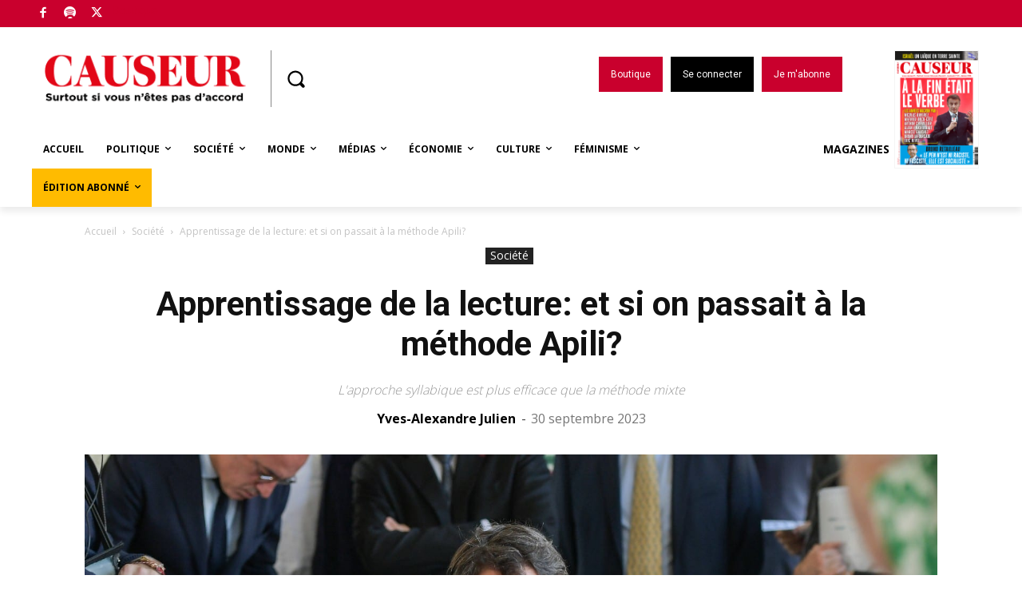

--- FILE ---
content_type: text/html; charset=UTF-8
request_url: https://www.causeur.fr/wp-admin/admin-ajax.php?td_theme_name=Newspaper&v=12.6
body_size: -156
content:
{"267053":57646}

--- FILE ---
content_type: text/html; charset=utf-8
request_url: https://disqus.com/embed/comments/?base=default&f=causeurfr&t_i=267053&t_u=https%3A%2F%2Fwww.causeur.fr%2F%3Fp%3D267053&t_d=Apprentissage%20de%20la%20lecture%3A%20et%20si%20on%20passait%20%C3%A0%20la%20m%C3%A9thode%20Apili%3F%20-%20Causeur&t_t=Apprentissage%20de%20la%20lecture%3A%20et%20si%20on%20passait%20%C3%A0%20la%20m%C3%A9thode%20Apili%3F%20-%20Causeur&s_o=default
body_size: 14536
content:
<!DOCTYPE html>

<html lang="fr" dir="ltr" class="not-supported type-">

<head>
    <title>Commentaires Disqus</title>

    
    <meta name="viewport" content="width=device-width, initial-scale=1, maximum-scale=1, user-scalable=no">
    <meta http-equiv="X-UA-Compatible" content="IE=edge"/>

    <style>
        .alert--warning {
            border-radius: 3px;
            padding: 10px 15px;
            margin-bottom: 10px;
            background-color: #FFE070;
            color: #A47703;
        }

        .alert--warning a,
        .alert--warning a:hover,
        .alert--warning strong {
            color: #A47703;
            font-weight: bold;
        }

        .alert--error p,
        .alert--warning p {
            margin-top: 5px;
            margin-bottom: 5px;
        }
        
        </style>
    
    <style>
        
        html, body {
            overflow-y: auto;
            height: 100%;
        }
        

        #error {
            display: none;
        }

        .clearfix:after {
            content: "";
            display: block;
            height: 0;
            clear: both;
            visibility: hidden;
        }

        
    </style>

</head>
<body>
    

    
    <div id="error" class="alert--error">
        <p>Nous sommes incapables de charger Disqus. Si vous êtes un modérateur, veuillez s'il vous plaît consulter notre <a href="https://docs.disqus.com/help/83/">guide de résolution des problèmes</a>.</p>
    </div>

    
    <script type="text/json" id="disqus-forumData">{"session":{"canModerate":false,"audienceSyncVerified":false,"canReply":true,"mustVerify":false,"recaptchaPublicKey":"6LfHFZceAAAAAIuuLSZamKv3WEAGGTgqB_E7G7f3","mustVerifyEmail":false},"forum":{"aetBannerConfirmation":null,"founder":"194904174","twitterName":"causeur","commentsLinkOne":"1","guidelines":null,"disableDisqusBrandingOnPolls":false,"commentsLinkZero":"0","disableDisqusBranding":false,"id":"causeurfr","createdAt":"2016-02-04T06:34:07.095168","category":"News","aetBannerEnabled":false,"aetBannerTitle":null,"raw_guidelines":null,"initialCommentCount":null,"votingType":1,"daysUnapproveNewUsers":null,"installCompleted":true,"moderatorBadgeText":"Mod\u00e9rateur","commentPolicyText":null,"aetEnabled":false,"channel":null,"sort":4,"description":null,"organizationHasBadges":true,"newPolicy":true,"raw_description":null,"customFont":null,"language":"fr","adsReviewStatus":1,"commentsPlaceholderTextEmpty":null,"daysAlive":0,"forumCategory":{"date_added":"2016-01-28T01:54:31","id":7,"name":"News"},"linkColor":null,"colorScheme":"auto","pk":"4009963","commentsPlaceholderTextPopulated":null,"permissions":{},"commentPolicyLink":null,"aetBannerDescription":null,"favicon":{"permalink":"https://disqus.com/api/forums/favicons/causeurfr.jpg","cache":"https://c.disquscdn.com/uploads/forums/400/9963/favicon.png"},"name":"Causeur.fr","commentsLinkMultiple":"{num}","settings":{"threadRatingsEnabled":false,"adsDRNativeEnabled":false,"behindClickEnabled":false,"disable3rdPartyTrackers":false,"adsVideoEnabled":false,"adsProductVideoEnabled":false,"adsPositionBottomEnabled":false,"ssoRequired":false,"contextualAiPollsEnabled":false,"unapproveLinks":true,"adsPositionRecommendationsEnabled":false,"adsEnabled":false,"adsProductLinksThumbnailsEnabled":false,"hasCustomAvatar":false,"organicDiscoveryEnabled":false,"adsProductDisplayEnabled":false,"adsProductLinksEnabled":false,"audienceSyncEnabled":false,"threadReactionsEnabled":true,"linkAffiliationEnabled":true,"adsPositionAiPollsEnabled":false,"disableSocialShare":false,"adsPositionTopEnabled":false,"adsProductStoriesEnabled":false,"sidebarEnabled":false,"adultContent":false,"allowAnonVotes":false,"gifPickerEnabled":true,"mustVerify":true,"badgesEnabled":false,"mustVerifyEmail":true,"allowAnonPost":false,"unapproveNewUsersEnabled":false,"mediaembedEnabled":false,"aiPollsEnabled":false,"userIdentityDisabled":false,"adsPositionPollEnabled":false,"discoveryLocked":false,"validateAllPosts":false,"adsSettingsLocked":false,"isVIP":false,"adsPositionInthreadEnabled":false},"organizationId":2897698,"typeface":"auto","url":"https://www.causeur.fr","daysThreadAlive":0,"avatar":{"small":{"permalink":"https://disqus.com/api/forums/avatars/causeurfr.jpg?size=32","cache":"//a.disquscdn.com/1768293611/images/noavatar32.png"},"large":{"permalink":"https://disqus.com/api/forums/avatars/causeurfr.jpg?size=92","cache":"//a.disquscdn.com/1768293611/images/noavatar92.png"}},"signedUrl":"https://disq.us/?url=https%3A%2F%2Fwww.causeur.fr&key=VeenSbZInhDSdF-L3I3TbQ"}}</script>

    <div id="postCompatContainer"><div class="comment__wrapper"><div class="comment__name clearfix"><img class="comment__avatar" src="https://c.disquscdn.com/uploads/users/39044/1742/avatar92.jpg?1742553403" width="32" height="32" /><strong><a href="">scherzo</a></strong> &bull; il y a 2 années
        </div><div class="comment__content"><p><a href="https://uploads.disquscdn.com/images/91871a5decdf4d9d6751a46d97266e140bdecef88f22f871dbd99c5453f4a429.jpg" rel="nofollow noopener" target="_blank" title="https://uploads.disquscdn.com/images/91871a5decdf4d9d6751a46d97266e140bdecef88f22f871dbd99c5453f4a429.jpg">https://uploads.disquscdn.c...</a></p></div></div><div class="comment__wrapper"><div class="comment__name clearfix"><img class="comment__avatar" src="https://c.disquscdn.com/uploads/users/21990/443/avatar92.jpg?1543558917" width="32" height="32" /><strong><a href="">ESOPE</a></strong> &bull; il y a 2 années
        </div><div class="comment__content"><p>Il y a plus simple comme dictée piégeuse " les poules étaient sorties du poulailler dès qu'on avait ouvert la porte"....</p></div></div><div class="comment__wrapper"><div class="comment__name clearfix"><img class="comment__avatar" src="https://c.disquscdn.com/uploads/users/26331/6914/avatar92.jpg?1698844243" width="32" height="32" /><strong><a href="">Shadok Pooper</a></strong> &bull; il y a 2 années
        </div><div class="comment__content"><p>Sans l'autorisation du Feldwebel JB!</p></div></div><div class="comment__wrapper"><div class="comment__name clearfix"><img class="comment__avatar" src="https://c.disquscdn.com/uploads/users/28562/1701/avatar92.jpg?1619252630" width="32" height="32" /><strong><a href="">Jo le Taxé.</a></strong> &bull; il y a 2 années
        </div><div class="comment__content"><p>" Apprentissage de la lecture: et si on passait à la méthode Apili ? "</p><p>J'en ai une bonne aussi : " Et si on passait à la méthode Suédoise ?"</p><p>" Le premier ministre suèdois Ulf Kristersson sur l’explosion de la violence : “C’est la naïveté politique et l’ignorance qui nous ont amenés ici. C’est une politique d’immigration irresponsable et une intégration ratée qui nous ont amenés ici ”</p><p>https://www%2Efdesouche%2Ecom/2023/09/30/discours-a-la-nation-du-premier-ministre-suedois-ulf-kristersson-sur-lexplosion-de-la-violence-cest-la-naivete-politique-et-lignorance-qui-nous-ont-amenes-ici-ce/</p></div></div><div class="comment__wrapper"><div class="comment__name clearfix"><img class="comment__avatar" src="//a.disquscdn.com/1768293611/images/noavatar92.png" width="32" height="32" /><strong><a href="">josie delorme</a></strong> &bull; il y a 2 années
        </div><div class="comment__content"><p>integration ratee    c est ce qu on nous sert comme  pretexte en france aussi    ben oui c est notre faute si les sauvages sans education qui s invitent chez nous, ne s integrent pas malgre e fric qu on leur file   l ame  on les soigne on les nourrit ls loe ect alors qu des français dorment ds la rue     on nous prend vraiment pour des  cretins finis</p></div></div><div class="comment__wrapper"><div class="comment__name clearfix"><img class="comment__avatar" src="https://c.disquscdn.com/uploads/users/26331/6914/avatar92.jpg?1698844243" width="32" height="32" /><strong><a href="">Shadok Pooper</a></strong> &bull; il y a 2 années
        </div><div class="comment__content"><p>Vous avez le rosé imaginatif!!!! fallait éduquer la marmotte!!!</p></div></div><div class="comment__wrapper"><div class="comment__name clearfix"><img class="comment__avatar" src="//a.disquscdn.com/1768293611/images/noavatar92.png" width="32" height="32" /><strong><a href="">josie delorme</a></strong> &bull; il y a 2 années
        </div><div class="comment__content"><p>melan con sort de ton trou        vs n avez rien a faire la  retournez a votre vodka</p></div></div><div class="comment__wrapper"><div class="comment__name clearfix"><img class="comment__avatar" src="//a.disquscdn.com/1768293611/images/noavatar92.png" width="32" height="32" /><strong><a href="">jip29 jip29</a></strong> &bull; il y a 2 années
        </div><div class="comment__content"><p>jusqu'à la fin des 60's on apprenait à lire avec le b.a.-ba de la méthode syllabique et avec du "par cœur" pour les conjugaisons, la grammaire, certes ce n'était pas "fun" mais ça marchait plutôt bien, suffit  d'aller voir les archives de l'INA et de constater à quel point les gens "simples" s'exprimaient bien</p></div></div><div class="comment__wrapper"><div class="comment__name clearfix"><img class="comment__avatar" src="//a.disquscdn.com/1768293611/images/noavatar92.png" width="32" height="32" /><strong><a href="">Cervières</a></strong> &bull; il y a 2 années
        </div><div class="comment__content"><p>Le "par coeur" pour les conjugaisons, les tables de multiplications, a l'avantage de faire travailler les mêmes groupes de neurones, de les individualiser et de les renforcer (ils s'enroulent de plus en plus, avec la répétition et l'apprentissage, d'un isolant biologique qui améliore la vitesse et la stabilité des connexions et des acquis).</p></div></div><div class="comment__wrapper"><div class="comment__name clearfix"><img class="comment__avatar" src="https://c.disquscdn.com/uploads/users/34288/9351/avatar92.jpg?1589443177" width="32" height="32" /><strong><a href="">Annamir63</a></strong> &bull; il y a 2 années
        </div><div class="comment__content"><p>Méthode globale, catastrophe en France, c'est vrai.<br>Mais le travail en groupe n'est pas l'idéal pour tout le monde, il faut arrêter avec ce système, le rendre moins systématique.<br>Il implique que les élèves sont à l'aise, entre eux.<br>Eh bien ce n'est pas souvent le cas !</p></div></div><div class="comment__wrapper"><div class="comment__name clearfix"><img class="comment__avatar" src="https://c.disquscdn.com/uploads/users/29163/6895/avatar92.jpg?1767085920" width="32" height="32" /><strong><a href="">PX</a></strong> &bull; il y a 2 années
        </div><div class="comment__content"><p>À Trappes, une enseignante appelle à la désobéissance contre l’interdiction des abayas à l’école.</p><p>Ah le cancer de l'Education Nationale = pourquoi chercher ailleurs ce qui est dedans .</p></div></div><div class="comment__wrapper"><div class="comment__name clearfix"><img class="comment__avatar" src="https://c.disquscdn.com/uploads/users/21990/443/avatar92.jpg?1543558917" width="32" height="32" /><strong><a href="">ESOPE</a></strong> &bull; il y a 2 années
        </div><div class="comment__content"><p>"C'est normal, Trappes et ses presque 32 000 habitants, dont environ 70 % de musulmans, Trappes et ses 40 à 50 nationalités différentes revêt aujourd'hui l'apparence de certaines localités libanaises."</p></div></div><div class="comment__wrapper"><div class="comment__name clearfix"><img class="comment__avatar" src="https://c.disquscdn.com/uploads/users/29163/6895/avatar92.jpg?1767085920" width="32" height="32" /><strong><a href="">PX</a></strong> &bull; il y a 2 années
        </div><div class="comment__content"><p>Je ne sais pas pourquoi c'est Trappes qui est le plus souvent cité ( Debbouze , Sy  ? ) Roubaix passé dans les oubliettes a déjà dépassé ce folklore depuis longtemps .<br>Marseille aussi , mais là c'est la drogue qui est en vedette .</p></div></div><div class="comment__wrapper"><div class="comment__name clearfix"><img class="comment__avatar" src="https://c.disquscdn.com/uploads/users/39122/2677/avatar92.jpg?1765550725" width="32" height="32" /><strong><a href="">Knut de Knokke  💸</a></strong> &bull; il y a 2 années
        </div><div class="comment__content"><p><i>Luc Ferry, expert en pédagogie</i></p><p>Je me demande en quoi Luc Ferry n’est pas expert quand on l’entend.</p></div></div><div class="comment__wrapper"><div class="comment__name clearfix"><img class="comment__avatar" src="https://c.disquscdn.com/uploads/users/28562/1701/avatar92.jpg?1619252630" width="32" height="32" /><strong><a href="">Jo le Taxé.</a></strong> &bull; il y a 2 années
        </div><div class="comment__content"><p>En ferry-boat !</p></div></div><div class="comment__wrapper"><div class="comment__name clearfix"><img class="comment__avatar" src="https://c.disquscdn.com/uploads/users/26331/6914/avatar92.jpg?1698844243" width="32" height="32" /><strong><a href="">Shadok Pooper</a></strong> &bull; il y a 2 années
        </div><div class="comment__content"><p>Excellente la desus l'interview par Mezrahi de Flamby imité par Laurent Gerra</p></div></div><div class="comment__wrapper"><div class="comment__name clearfix"><img class="comment__avatar" src="https://c.disquscdn.com/uploads/users/36451/1393/avatar92.jpg?1645643098" width="32" height="32" /><strong><a href="">Yann incognito</a></strong> &bull; il y a 2 années
        </div><div class="comment__content"><p>quelle crevure celui-là</p></div></div><div class="comment__wrapper"><div class="comment__name clearfix"><img class="comment__avatar" src="https://c.disquscdn.com/uploads/users/39122/2677/avatar92.jpg?1765550725" width="32" height="32" /><strong><a href="">Knut de Knokke  💸</a></strong> &bull; il y a 2 années
        </div><div class="comment__content"><p>Excellent ministre s’il en fut.</p></div></div><div class="comment__wrapper"><div class="comment__name clearfix"><img class="comment__avatar" src="https://c.disquscdn.com/uploads/users/28562/1701/avatar92.jpg?1619252630" width="32" height="32" /><strong><a href="">Jo le Taxé.</a></strong> &bull; il y a 2 années
        </div><div class="comment__content"><p>" En France, l’Éducation nationale est un précieux héritage, trahi, et en déclin depuis quarante ans"</p><p>C'est marrant mais tout dégringole depuis 40 ans, ce qui si mes calculs sont bons, nous ramènent à 1983, époque à laquelle Mitrand et sa clique nous imposaient "le tournant de la rigueur" après avoir consciencieusement vidé les caisses pendant deux ans sans désemparer comme on dit dans les Tribunaux.</p><p>Ensuite, la gauche félonne et la droite qui fait semblant de ne pas être de gauche, se sont partagées l'ivresse du pouvoir pour nous faire croire qu'il y avait une alternance (ne pas rire) !</p><p>Et aujourd'huy, c'est M'dame Der Leyen la patronne et Macron est son prophète !</p><p>♬ Zeribi.... aussi ♬</p></div></div><div class="comment__wrapper"><div class="comment__name clearfix"><img class="comment__avatar" src="https://c.disquscdn.com/uploads/users/29163/6895/avatar92.jpg?1767085920" width="32" height="32" /><strong><a href="">PX</a></strong> &bull; il y a 2 années
        </div><div class="comment__content"><p>Les profs majoritairement de gauche , ont été formés par des profs de gauche , qui eux même etc ...... Et faudrait être étonné  ?<br>Déjà dans les années 50 je n'ai connu que des enseignants de gauche .</p></div></div><div class="comment__wrapper"><div class="comment__name clearfix"><img class="comment__avatar" src="//a.disquscdn.com/1768293611/images/noavatar92.png" width="32" height="32" /><strong><a href="">josie delorme</a></strong> &bull; il y a 2 années
        </div><div class="comment__content"><p>finalement c est cmme les punaises de lit ça prolifere a la vitesse grand V</p></div></div><div class="comment__wrapper"><div class="comment__name clearfix"><img class="comment__avatar" src="https://c.disquscdn.com/uploads/users/29163/6895/avatar92.jpg?1767085920" width="32" height="32" /><strong><a href="">PX</a></strong> &bull; il y a 2 années
        </div><div class="comment__content"><p>Le mec est là depuis deux mois et c'est déjà le meilleur ministre de l'éducation des 10-15 dernières années  😂😂😂</p><p>C'est dire à quel sous sol nous sommes descendus .</p></div></div><div class="comment__wrapper"><div class="comment__name clearfix"><img class="comment__avatar" src="https://c.disquscdn.com/uploads/users/26184/9443/avatar92.jpg?1502464024" width="32" height="32" /><strong><a href="">Barbarian</a></strong> &bull; il y a 2 années
        </div><div class="comment__content"><p>Des nouvelles de la débilosse ....</p><p><i>Sur Sud Radio ce 29 septembre, la cheffe des parlementaires insoumis est venue au secours de Sophia Chikirou, accusée d'homophobie après avoir utilisé l'expression « tafioles de merde » dans des messages révélés par « Complément d'Enquête ». Avec une défense pour le moins audacieuse : reconnaître « l'homophobie » du terme sans la condamner.</i></p></div></div><div class="comment__wrapper"><div class="comment__name clearfix"><img class="comment__avatar" src="https://c.disquscdn.com/uploads/users/28652/5886/avatar92.jpg?1638127583" width="32" height="32" /><strong><a href="">lili brik</a></strong> &bull; il y a 2 années
        </div><div class="comment__content"><p>Mieux que la méthode Boscher ???</p></div></div><div class="comment__wrapper"><div class="comment__name clearfix"><img class="comment__avatar" src="//a.disquscdn.com/1768293611/images/noavatar92.png" width="32" height="32" /><strong><a href="">leonbloy</a></strong> &bull; il y a 2 années
        </div><div class="comment__content"><p>La méthode Boscher est vraiment excellente. En trois mois, le déchiffrement, c'est réglé...</p></div></div><div class="comment__wrapper"><div class="comment__name clearfix"><img class="comment__avatar" src="https://c.disquscdn.com/uploads/users/36812/9814/avatar92.jpg?1625323088" width="32" height="32" /><strong><a href="">Fred Youn</a></strong> &bull; il y a 2 années
        </div><div class="comment__content"><p>On a donc trouvé la solution miracle : apprendre en s'amusant en groupe. Le travail, l'effort, la contrainte, l'ennuyeuse répétition, l'apprentissage de règles, le par cœur, enfin tous ces trucs chiants qui ont permis à ceux des générations précédentes et encore celles d'avant qui quittaient l'école à 14 ans et qui un demi-siècle plus tard pouvaient encore écrire une lettre sans faire de faute, tout ça c'est poubelle? Revenir en arrière, admettre qu'on s'est planté et qu'on se plante depuis des décennies, c'est pas possible. Il fait donc faire du neuf en faisant appel au vieux mais de façon ludique.</p></div></div><div class="comment__wrapper"><div class="comment__name clearfix"><img class="comment__avatar" src="https://c.disquscdn.com/uploads/users/28562/1701/avatar92.jpg?1619252630" width="32" height="32" /><strong><a href="">Jo le Taxé.</a></strong> &bull; il y a 2 années
        </div><div class="comment__content"><p>« Pour parler sans ambiguïté, ce dîner à Sainte-Adresse, près du Havre, malgré les effluves embaumés de la mer, malgré les vins de très bons crus, les cuisseaux de veau et les cuissots de chevreuil prodigués par l’amphitryon, fut un vrai guêpier.</p><p>Quelles que soient, et quelque exiguës qu’aient pu paraître, à côté de la somme due, les arrhes qu’étaient censés avoir données la douairière et le marguillier, il était infâme d’en vouloir pour cela à ces fusiliers jumeaux et mal bâtis3, et de leur infliger une raclée, alors qu’ils ne songeaient qu’à prendre des rafraîchissements avec leurs coreligionnaires.</p><p>Quoi qu’il en soit, c’est bien à tort que la douairière, par un contresens exorbitant, s’est laissé entraîner à prendre un râteau et qu’elle s’est crue obligée de frapper l’exigeant marguillier sur son omoplate vieillie. Deux alvéoles furent brisés ; une dysenterie se déclara suivie d’une phtisie, et l’imbécillité du malheureux s’accrut.</p><p>— Par saint Martin ! quelle hémorragie ! s’écria ce bélître.</p><p>À cet événement, saisissant son goupillon, ridicule excédent de bagage, il la poursuivit dans l’église tout entière »<br>(Mérimée Prosper Yop la Boum)</p></div></div><div class="comment__wrapper"><div class="comment__name clearfix"><img class="comment__avatar" src="https://c.disquscdn.com/uploads/users/38270/2143/avatar92.jpg?1692973300" width="32" height="32" /><strong><a href="">Toutourien</a></strong> &bull; il y a 2 années
        </div><div class="comment__content"><p>La vache! Qui fait zéro faute à ce truc démentiel ?</p></div></div><div class="comment__wrapper"><div class="comment__name clearfix"><img class="comment__avatar" src="https://c.disquscdn.com/uploads/users/28562/1701/avatar92.jpg?1619252630" width="32" height="32" /><strong><a href="">Jo le Taxé.</a></strong> &bull; il y a 2 années
        </div><div class="comment__content"><p>Imaginée et dictée par Prosper Mérimée à la demande de l’impératrice Eugénie en 1857 afin de distraire les souverains et leurs invités, ce récit a posé quelques problèmes aux grands de la cour. S’il semble que le prince Metternich n’ait fait que 3 fautes, Alexandre Dumas fils en commit 24, la princesse de Metternich, 42, Napoléon III, 45, et l’impératrice Eugénie (qui était d’origine espagnole), 62.</p></div></div><div class="comment__wrapper"><div class="comment__name clearfix"><img class="comment__avatar" src="https://c.disquscdn.com/uploads/users/36812/9814/avatar92.jpg?1625323088" width="32" height="32" /><strong><a href="">Fred Youn</a></strong> &bull; il y a 2 années
        </div><div class="comment__content"><p>C'était l'époque où les dans les cours européennes on parlait français, c'était l'époque où le français était langue diplomatique, c'était l'époque où le chef de l'Etat français qu'il soit roi, empereur ou président ne s'aventurait pas à s'exprimer en anglais à l'étranger et encore moins en France. C'était l'époque où la France était un phare dont la lumière était une culture rayonnante. C'est toujours un phare dont la lumière s'appelle désormais CAF et dont le gardien s'applique à parler la langue de l'ennemi héréditaire depuis la mort de Charles IV.</p></div></div><div class="comment__wrapper"><div class="comment__name clearfix"><img class="comment__avatar" src="https://c.disquscdn.com/uploads/users/26331/6914/avatar92.jpg?1698844243" width="32" height="32" /><strong><a href="">Shadok Pooper</a></strong> &bull; il y a 2 années
        </div><div class="comment__content"><p>Et c'est l'époque où Von der Layen parle en anglais qui n'est la langue officielle d'aucun pays de l'UE.... Comme au bon temps des colonies.</p></div></div><div class="comment__wrapper"><div class="comment__name clearfix"><img class="comment__avatar" src="https://c.disquscdn.com/uploads/users/28562/1701/avatar92.jpg?1619252630" width="32" height="32" /><strong><a href="">Jo le Taxé.</a></strong> &bull; il y a 2 années
        </div><div class="comment__content"><p>Même les prospectus de la CAF sont parait-il doublés en Maghrébin, langue utile, intéressante et agréable à l'oreille s'il en est.!</p></div></div><div class="comment__wrapper"><div class="comment__name clearfix"><img class="comment__avatar" src="//a.disquscdn.com/1768293611/images/noavatar92.png" width="32" height="32" /><strong><a href="">Pikkendorff</a></strong> &bull; il y a 2 années
        </div><div class="comment__content"><p>Ah, la dictée de Mérimée ! La mère de toutes les dictées en particulier celles de Pivot. On ne demande pas aux élèves de réussir ce type de dictée, seulement de connaître à peu près les règles de doublement des consonnes et de savoir à peu près accorder les verbes ne serait-ce qu'à l'indicatif (que certains accords soient compliqués ne fait pas de doute, mais il s'agit de maîtriser les plus simples)</p></div></div><div class="comment__wrapper"><div class="comment__name clearfix"><img class="comment__avatar" src="https://c.disquscdn.com/uploads/users/39065/480/avatar92.jpg?1686907612" width="32" height="32" /><strong><a href="">Jean-Max Sabatier</a></strong> &bull; il y a 2 années
        </div><div class="comment__content"><p>Je crois que l'idée de cet article, c'est d'abord de revenir à la méthode syllabique. Même si on nous parle de la méthode APILI, qui comme ça, me fait penser à un lapin sorti du chapeau (mais faut voir le lapin. S'il y a matière à bonne gibelotte, pourquoi pas ?). Toute la recette réside dans :</p><p>1) nécessité de mettre à bas toute la niaiserie pédagogique qui nous a conduit là (méthode globale, le bonheur du fonctionnaire paresseux, refus de ce qu'on a appelé l'élitisme, qui n'est autre chose que le fait que les élèves sont plus ou moins doué et plus ou moins travailleurs, refus de la "peine" — travaillez, prenez de la peine, c'est le fonds qui compte le moins —, pour les trois premiers exemples qui me viennent à l'esprit.)<br>2) sans pour autant oublier d'adapter. Peut-être pas nécessaire de réinstaurer les fessées cul nu, ni les stations à genoux sur une règle carrée.<br>Il faut réécouter Rosa, Rosa Rosam de Brel, mais en critiquant cette fois. Car le grand Jacques percutait pas que ce qui sert à rien est parfois utile quand-même.</p></div></div><div class="comment__wrapper"><div class="comment__name clearfix"><img class="comment__avatar" src="https://c.disquscdn.com/uploads/users/27832/5959/avatar92.jpg?1517048234" width="32" height="32" /><strong><a href="">Woun73</a></strong> &bull; il y a 2 années
        </div><div class="comment__content"><p>On ne revient pas en arrière, l'effondrement de la culture européenne a déjà eu lieu. Oui Kundera était bien plus français en cette fin des années 60 que l'immense majorité des Français qui étaient déjà américains culturellement. La génération des baby-boomers a agi comme un rouleau compresseur de déculturation sur la société française et les générations qui viennent après. La génération des baby-boomers est la dernière génération qui fut bien éduquée et qui a jeté son héritage aux orties pour les générations qui viennent après.</p><p>Lorsque Milan Kundera nous parlait, dans la Revue des Deux Mondes, de la disparition de notre civilisation : « Une chose me paraît évidente: l'Europe nous a quittés. Son départ vers le néant s'est passé devant nos yeux. Et nous faisons semblant de n'avoir rien vu. Peut-être n'avons-nous vraiment rien vu. Cet incroyable événement n’a donc été ni médité, ni analysé, ni même décrit, ni même constaté, parce que le monde tel qu'il s'est formé dans les dernières décennies est devenu indifférent à l'œuvre de Goethe, à celle de Fichte, d’Heidegger, de Fellini, donc à leur présence et à leur absence. Si un vieil oncle que personne n'a fréquenté meurt, on pourra facilement ne pas s'apercevoir de sa disparition. Qui d'ailleurs est vraiment bouleversé, atteint, abîmé par l'effacement de la culture européenne? Il y a malgré tout deux victimes qui doivent en souffrir : d'abord, bien sûr, la philosophie et l'art eux-mêmes. Et puis, la France. Car l'autorité exceptionnelle de la France dans les deux, trois derniers siècles était due à la place privilégiée  que les œuvres culturelles occupaient dans la vie de l'Europe. Je  parle à partir de mon expérience personnelle : l'ambiance spirituelle de toute ma jeunesse tchèque fut marquée par une francophilie passionnée. C'était juste après la guerre; ce qui signifie que l'amour de la France a plus ou moins facilement survécu au choc de  Munich (pourtant vécu douloureusement comme une trahison). Comment a-t-il pu y survivre ? Parce que l'amour de la France ne résidait jamais dans une admiration des hommes d'État français, jamais dans une identification à la politique française ; il résidait exclusivement dans la passion pour la culture de la France : pour sa pensée, pour sa littérature, pour son art (l'art moderne en particulier). Quand la culture pour un Européen ne représente plus grand-chose, c'est par une logique fatale que le monde devient indifférent à la France.<br>Et puisqu'on rejette le passé toujours avec une certaine passion, cette indifférence prend souvent le caractère d'une aversion, et  l'indifférence à la France devient francophobie (Une raison de plus pour moi d'aimer la France, sans euphorie, d'un amour angoissé, têtu, nostalgique). »</p></div></div><div class="comment__wrapper"><div class="comment__name clearfix"><img class="comment__avatar" src="//a.disquscdn.com/1768293611/images/noavatar92.png" width="32" height="32" /><strong><a href="">Livre</a></strong> &bull; il y a 2 années
        </div><div class="comment__content"><p>Je suis enseignant en CE1 . Depuis une dizaine d'années on nous a fait travailler avec "agir pour l'école" une méthode 100% syllabique de l'Institut Montaigne, donc pas de gauche, mettant l'accent sur la Fluence. Enfin tout ce qui est prôné dans cet article... résultats on nous a demandé gentiment d'arrêter....au vu des résultats.... donc encore un journaliste qui ne sait pas de quoi il parle et qui fait de l'idéologie. Bientôt le retour des coups de bâton et autres châtiments corporels. Si ça fait pas mieux apprendre, ça soulage.</p></div></div><div class="comment__wrapper"><div class="comment__name clearfix"><img class="comment__avatar" src="//a.disquscdn.com/1768293611/images/noavatar92.png" width="32" height="32" /><strong><a href="">Guest</a></strong> &bull; il y a 2 années
        </div><div class="comment__content"></div></div><div class="comment__wrapper"><div class="comment__name clearfix"><img class="comment__avatar" src="//a.disquscdn.com/1768293611/images/noavatar92.png" width="32" height="32" /><strong><a href="">Livre</a></strong> &bull; il y a 2 années
        </div><div class="comment__content"><p>Les 4 cohortes qui ont suivi l'enseignement en CP et CE1 avaient des résultats très faibles en compréhension (évaluation nationale d'entrée en sixième)notamment. La hiérarchie nous a fortement encouragé à abandonner la méthode. L'apprentissage de la lecture orale ne peut se faire au dépend de la lecture compréhension. Ces méthodes qui prônent la fluence au dépend des autres compétences de la lecture sont une chimère....</p></div></div><div class="comment__wrapper"><div class="comment__name clearfix"><img class="comment__avatar" src="//a.disquscdn.com/1768293611/images/noavatar92.png" width="32" height="32" /><strong><a href="">Pikkendorff</a></strong> &bull; il y a 2 années
        </div><div class="comment__content"><p>La méthode d'Agir pour l'école passe par de faux mots, des mots qui n'existent pas, et fait répéter à satiété des syllabes qui n'ont pas de sens. Un enfant veut comprendre et c'est bien naturel. La méthode syllabique classique, qu'étrangement personne ne semble vouloir utiliser, passe par le B-A BA puis les mots simples Papa, Bébé, Maman et on complexifie doucement en découvrant le "ent" des adverbes, le "t" qui se prononce "s" dur entre deux voyelles etc. Tous les gamins que je connais qui sont passés par cette méthode ont appris à lire très vite, ensuite, il faut qu'ils lisent beaucoup et qu'ils écrivent d'une part en recopiant, d'autre part sous la dictée. Mon fils a appris à lire en commençant par jouer avec l'alphabet et me demandait à 3-4 ans comment se prononçaient les noms qu'ils voyaient sur la devanture des magasins : il ainsi appris la règle du ph qui se prononce f comme dans pharmacie et la différence entre noms propres et noms communs. Il a très vite beaucoup lu, mais il rechignait pour copier des mots et des textes et faisait pas mal de fautes d'inattention (accord de noms et de verbes etc.) Je lui ai fait copier des passages de classiques à la langue simple (Verne, Dumas) en lui expliquant le but de l'exercice et, assez rapidement, il s'est rendu compte de ce qu'il avait fait des progrès en dictée ce qui lui a encore plus donné envie de lire et d'écrire. La méthode syllabique et la répétition ont du sens lorsque l'enfant peut constater des progrès.</p></div></div><div class="comment__wrapper"><div class="comment__name clearfix"><img class="comment__avatar" src="//a.disquscdn.com/1768293611/images/noavatar92.png" width="32" height="32" /><strong><a href="">Cervières</a></strong> &bull; il y a 2 années
        </div><div class="comment__content"><p>"Tous les gamins que je connais qui sont passés par cette méthode" A peu près tous les lecteurs du Forum de Causeur qui ont l'air de lire et de comprendre.</p></div></div><div class="comment__wrapper"><div class="comment__name clearfix"><img class="comment__avatar" src="//a.disquscdn.com/1768293611/images/noavatar92.png" width="32" height="32" /><strong><a href="">Livre</a></strong> &bull; il y a 2 années
        </div><div class="comment__content"><p>Je l'ai utilisé avec conviction pendant plusieurs années.Et vous ? Ça ne marche pas. Ça fabrique des élèves qui lisent mais qui ne comprennent pas. Quel est le but de la lecture ?</p></div></div><div class="comment__wrapper"><div class="comment__name clearfix"><img class="comment__avatar" src="//a.disquscdn.com/1768293611/images/noavatar92.png" width="32" height="32" /><strong><a href="">Cervières</a></strong> &bull; il y a 2 années
        </div><div class="comment__content"><p>Utilisée depuis au moins 2500 ans mais Livre est supérieur à Platon, c'est sur.<br>C'est dommage, le cerveau humain semble être particulièrement adapté à la syllabique (et c'est démontré dans toutes les langues du Monde), la prononciation des sons étant d'ailleurs essentiellement syllabique. Après tout, on ne peut lire que depuis ces 5000 dernières années puisqu'avant il n'y avait rien d'écrit donc rien à lire. Donc le cerveau a du réorganiser certaines de ses fonctions, apparemment la lecture de la canopée, héritée du temps où nous étions arboricoles puis beaucoup plus tard chasseurs-cueilleurs en forêt, avec les enchevêtrements de branches qui ne sont pas sans rappeller nos lettres et celles de bien des régions dans le monde.<br>Pouvez-vous m'expliquer pourquoi la langue la plus syllabique (italien, chaque syllabe y est toujours prononcée de la même manière) est celle qui connait le moins de problème de dyslexie ? et pourquoi la moins syllabique (anglais) en rencontre le plus ? <br>C'est peut-être d'ailleurs pour cela que les fondations américaines (Rockefeller, ...) ont fait une promotion intense de la méthode globale dans les années 60, pensant y trouver un remède (l'idée se défendait mais n'a pas montré son efficacité). Elle a été abandonnée rapidement (2-3 ans) dans tous les pays du Monde sauf la France. Pourquoi ?</p></div></div><div class="comment__wrapper"><div class="comment__name clearfix"><img class="comment__avatar" src="//a.disquscdn.com/1768293611/images/noavatar92.png" width="32" height="32" /><strong><a href="">Livre</a></strong> &bull; il y a 2 années
        </div><div class="comment__content"><p>Vous devriez apprendre à lire. Je ne parle pas du débat clos depuis une éternité (sauf dans l'esprit de certains) du syllabique contre le global. C'est bien évidemment le syllabique qui doit être prédominant dans les apprentissages. Je parle de la agir pour l'école. J'ai à disposition si vous le souhaitez un rapport d'inspection qui , basé sur les évaluations nationales et sur 4 cohortes d'élèves, détruit cette méthode qui est pourtant syllabique à 100% mais qui exclu complètement la compréhension. Vloià et pius pesnez vuos que on ne lit jamias de façon glabole ?</p></div></div><div class="comment__wrapper"><div class="comment__name clearfix"><img class="comment__avatar" src="//a.disquscdn.com/1768293611/images/noavatar92.png" width="32" height="32" /><strong><a href="">Cervières</a></strong> &bull; il y a 2 années
        </div><div class="comment__content"><p>Il faut une certaine expérience mais ensuite c'est assez naturel. Il sera toujours plus simple de comprendre 2 lettres associées plutôt que 5 ou 7 d'un coup.</p><p>Y avait-il le moindre doute sur le bénéfice d'associer des sons, des syllabes et des éléments compréhensibles ce qui constitue la lecture telle qu'elle est pratiquée depuis des siècles et pour de plus en plus de monde ? et de la comparer à la lecture de syllabes aléatoires non représentatives (ce qui ne va pas faciliter la mémorisation, l'imagerie mentale, les associations conceptuelles [outils, couleurs, ...], etc. ...). La méthode que vous décrivez est  vouée à l'échec d'emblée et il ne faut pas plus de quelques minutes pour réunir les arguments contre. Qui a eu cette idée ? que d'argent mis en l'air ? mais surtout quel gâchis pour les enfants !!!!</p></div></div><div class="comment__wrapper"><div class="comment__name clearfix"><img class="comment__avatar" src="//a.disquscdn.com/1768293611/images/noavatar92.png" width="32" height="32" /><strong><a href="">Livre</a></strong> &bull; il y a 2 années
        </div><div class="comment__content"><p>Sort de ta tête et arrête de ne discuter qu'avec toi. En fait tu te fiches de ce qu'on répond. Tu rabaches toujours la même rengaine. "La méthode globale c'est pas bien". Et bien bonne nouvelle pour toi, ça fait a peu près 20 ans que ce n'est plus utilisé. Toutes les méthodes actuelles utilisent 99% de combinatoire. Mais pour le savoir, encore faut-il s'y intéresser vraiment et ne pas croire que la science est infuse. Retourne t'instruire, après on parle</p></div></div><div class="comment__wrapper"><div class="comment__name clearfix"><img class="comment__avatar" src="//a.disquscdn.com/1768293611/images/noavatar92.png" width="32" height="32" /><strong><a href="">Pikkendorff</a></strong> &bull; il y a 2 années
        </div><div class="comment__content"><p>En commençant par des phrases courtes et en allant doucement vers un texte entier et puis bien sûr, on on pose des questions sur le texte, d'abord sur les actions (qui fait quoi etc.) puis sur l'ambiance, les sentiments que le texte évoque etc. (vous connaissez tout cela et je ne prétend pas vous apprendre votre métier).</p></div></div><div class="comment__wrapper"><div class="comment__name clearfix"><img class="comment__avatar" src="//a.disquscdn.com/1768293611/images/noavatar92.png" width="32" height="32" /><strong><a href="">Livre</a></strong> &bull; il y a 2 années
        </div><div class="comment__content"><p>Il y a les élèves qui ne comprennent pas et les donneurs de leçons qui refusent de comprendre. Je vois bien que vous refusez de me lire. J'ai presque 10ans de recul sur cette méthode et autant d'évaluation de 6ieme de cohortes d'élèves . Ça marche pas ! Comment il faut vous le dire ? C'est pas moi qui le dit, ce sont mes chefs qui nous ont gentiment demandé d'arrêter au vu des résultats.  Le tout sur une quinzaine d'écoles bien sûr, je ne parle pas de mon cas....</p><p>Le lun. 2 oct. 2023, 20:17, Disqus &lt;notifications@maas.disqus.com&gt; a écrit :</p></div></div><div class="comment__wrapper"><div class="comment__name clearfix"><img class="comment__avatar" src="//a.disquscdn.com/1768293611/images/noavatar92.png" width="32" height="32" /><strong><a href="">Pikkendorff</a></strong> &bull; il y a 2 années
        </div><div class="comment__content"><p>Je ne refuse pas de vous lire (aucune ironie quand je dis que je ne prétends pas vous apprendre votre métier), mais les autres méthodes ne marchent pas non plus : il y a en première année d'université des bataillons d'étudiants qui n'ont aucune compréhension des textes, aucune maîtrise de l'orthographe ni de la syntaxe et qui sont passés par les autres méthodes qualifiées généralement de semi-globales. Si l'on compare avec la moyenne des copies d'il y a trente ou quarante ans, la différence est abyssale. Il y a donc bien quelque chose qui ne fonctionne pas et il n'est pas vrai que ce soit uniquement dû à l'origine sociale, les lycéens d'il y a trente ou quarante ans ne sortaient pas tous de milieux privilégiés, loin de là.</p></div></div><div class="comment__wrapper"><div class="comment__name clearfix"><img class="comment__avatar" src="https://c.disquscdn.com/uploads/users/37971/935/avatar92.jpg?1702712115" width="32" height="32" /><strong><a href="">Alienor Dejanville</a></strong> &bull; il y a 2 années
        </div><div class="comment__content"><p>Bonjour la méthode apili n'est pas une invention. Elle reprend les gestes de madame Borel maissony. Donc la seule avancée est de placer un peu d'humour. Et cet humour tombe quelque fois à plat. Bref je préfère appliquer la vraie méthode que de prendre un mix étrange car la méthode Borel maissony n'est appliquée qu'à moitié. Appliquer une méthode qu'à moitié peut provoquer des dégâts. Attention monsieur le journaliste de vous renseigner avant de publier un article sur l'éducation des enfants. Par ailleurs vous avez raison le niveau des enfants en lecture est préoccupant ! Mais il existe beaucoup de méthodes, le plus difficile est de trouver celle qui convient à chaque enfant. Et la difficulté vient qu'un enseignant va choisir une seule méthode et invariablement elle n'est pas adaptée à tous les enfants de la classe. Les enfants n'apprenant pas tous de la même façon. Donc il sait dės le départ que deux trois enfants vont être en difficulté. La solution serait de pouvoir regrouper les enfants par besoin d'apprentissage. Mais cela est impossible pour des raisons de matériels et de logistique. D'où l'utilité de la classe CE1 pour combler les retards. Bonne journée. Hélène</p></div></div><div class="comment__wrapper"><div class="comment__name clearfix"><img class="comment__avatar" src="//a.disquscdn.com/1768293611/images/noavatar92.png" width="32" height="32" /><strong><a href="">Brindamour</a></strong> &bull; il y a 2 années
        </div><div class="comment__content"><p>La plupart des élèves sortent du CP en sachant lire, parfois imparfaitement mais ils se perfectionnent jusqu’au CM2. Ceux qui ne savent pas lire ont des problèmes de dyslexie ou sont allophones ou sont complètement déstructurés par des problèmes familiaux ou totalement abrutis par les écrans ou ne travaillent pas et perturbent la classe. Les méthodes ont peu à voir avec ce constat.<br>La méthode globale qui était stupide a été abandonnée depuis 30 ans.<br>Je sais de quoi je parle. Je fus instituteur pendant 30 ans.</p></div></div></div>


    <div id="fixed-content"></div>

    
        <script type="text/javascript">
          var embedv2assets = window.document.createElement('script');
          embedv2assets.src = 'https://c.disquscdn.com/embedv2/latest/embedv2.js';
          embedv2assets.async = true;

          window.document.body.appendChild(embedv2assets);
        </script>
    



    
</body>
</html>
